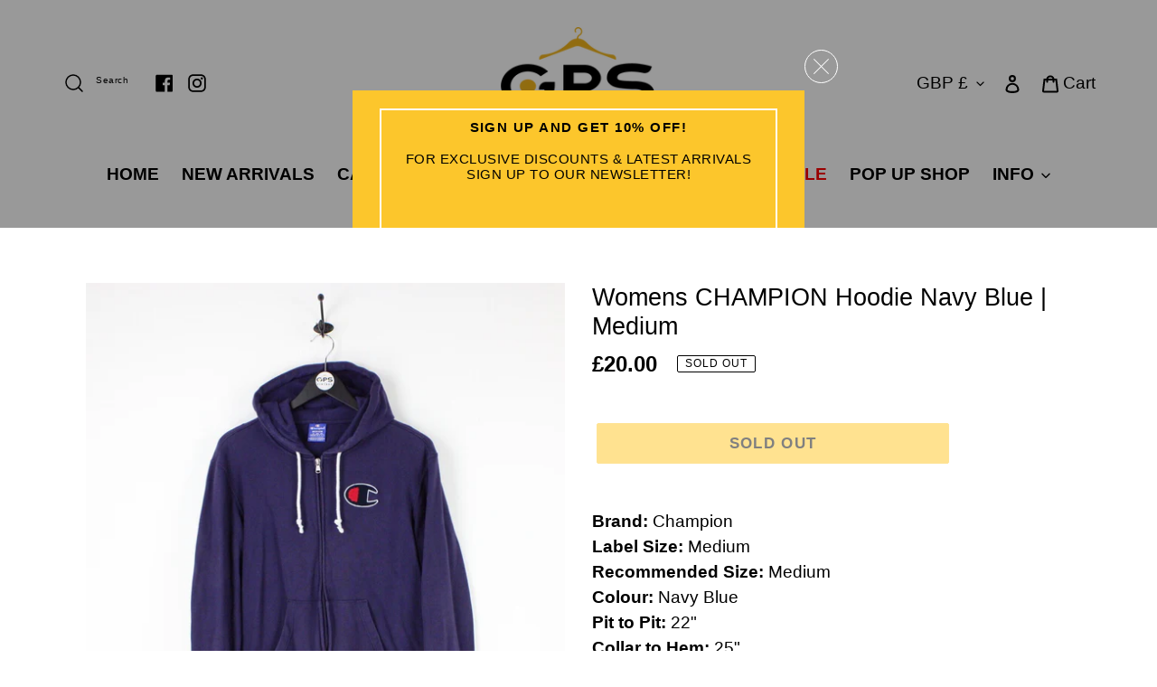

--- FILE ---
content_type: application/javascript; charset=utf-8
request_url: https://searchanise-ef84.kxcdn.com/preload_data.3s8L8K3z2s.js
body_size: 1172
content:
window.Searchanise.preloadedSuggestions=['carhartt jacket','ysl jeans','adidas hoodie','fred perry','nike vintage','ralph lauren','adidas sweatshirt','harley davidson','hooded carhartt','denim jacket','mens adidas sweatshirt','levi\'s 501 to fit','nike hoodie','carhartt jacket reworked','adidas jackets','ralph lauren xs men','ysl vintage jeans','nike reworked','levis engineered','womens levis 501 jeans beige w26 l32','saint laurent','womens jacket','adidas performance essentials','adidas vintage','helly hansen','paul and shark','levi\'s engineered','adidas jumper','men’s nike','nike sweatshirt','jeans levis men\'s','reebok classic','nike polo','jeans ysl','512 levi\'s bootcut','nike hoodies','karl kani','big pony','ralph lauren 1/4 zip','carhartt patchwork jacket reworked multicolour','karl kani vintage','vintage karl kani','detroit black','jack wolfskin','adidas hoodie m','levis 501xx','philadelphia eagles','reworked carhartt','givenchy madonna','vintage nike','leather jackets','celtic black top','burberrys 90s','mens carhart','levis jacket','adidas vintage chile 62','vintage 90s adidas','nfl 90s','football tops','fila v neck','ralph lauren polo','nike air','levi’s engineered','track top jackets','adidas track top','celtic track top','orange tab','red sox','nike sweatshirt reworked multicolour','hi buxter','ferrari jackets','adidas shorts','gilet jacket','ferrari jacket','stone island','wrangler jeans','snoop dog','ralph lauren xs','90s adidas','tal pocket jeans','fringe tassels','henri lloyd','fred perry parka jacket','adidas essentials performance','inter milan','se cal','true blue','yves saint laurent','ralph lauren 00s hoodie white','ralph lauren 00s hoodie white small','saint laurent jeans','vintage ralph','tommy hilfiger polo','patchwork jeans','denim shirt','jeff hardy t-shirt','adidas spezial','barbour beaufort','adidas essentials','nike t shirt','irn bru','armani jeans','giorgio armani','burberrys leather','patagonia down','adidas coat','dr dre','ralph lauren puffer jacket','grey jeans','black jeans','501 brown w33','bailey button','eagles hoodie','mens carhart detroit','the north face 700 puffer jacket pink','jumper argyle','ralph lauren hoodies','carhartt hooded jacket','raiders jacket','new balance','jordan slippers','firebird track','adidas samba','nike air reworked','levi’s jacket','radish countrywear','nike dior','denim cropped','hooded green','womens adidas samba trainers peach uk','mlb starter','carhartt hooded','carhartt patchwork jacket reworked','snoop dogg','fila sweatshirt','adidas t shirt','band t-shirt','womens levis 501 jeans dark blue w24 l30','puerto rico','new york','adidas 90s sweatshirt grey','nike sweatshirt green','umbro 00s','umbro 90s','carhartt patchwork jacket','rocky horror','diesel vixy','celtic track top green','nike 00s celtic fc track top green','carhartt womens','nike shorts','vintage adidas track suit','levis engineered jeans','white zip polo','gant polo','borussia dortmund nike','navy adidas jumper','lacoste polo','diesel exposure','fred perry polo','boxing shorts','mens 80s leather jacket','buffalo bills','phillies sweatshirt','celtics jersey','celtic jumper','paul and shark shirts','starter jacket','sheep vintage jacket','mens brown jeans','00s adidas sweatshirt','reebok 90s','nike jersey','new york mets','boss w30 l32','yves saint','men\'s track top','w34 l32','w34 l30','nike sweatshirt reworked vintage jumper embroidered spell out mens','jeans w31 l30','nike joggers','new york rangers','nike air max 90','black adidas jackets','nike 80s','ralph lauren orange','tracksuit set','polo ralph','90s vintage'];